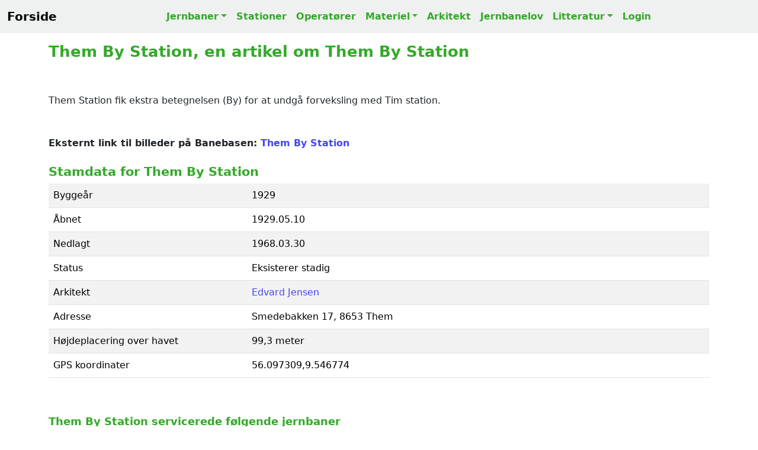

--- FILE ---
content_type: text/html; charset=UTF-8
request_url: https://danskejernbaner.dk/vis.station.php?FORLOEB_ID=1375&content=Them-By-Station
body_size: 6049
content:
<!DOCTYPE HTML><html lang='da'><head><title>Them By Station, en artikel om Them By Station</title><link rel='canonical' href='https://danskejernbaner.dk/vis.station.php?FORLOEB_ID=1375'><link rel='icon' href='./icon/favicon.svg'><meta name='robots' content='index, follow'><meta name='viewport' content='width=device-width, initial-scale=1'><meta name='format-detection' content='telephone=no'><meta name='description' content='Them By Station'><meta charset='UTF-8'><meta name='author' CONTENT='danskejernbaner.dk'><meta name='keywords' CONTENT='Them By Station, Them By St, jernbaner, stationer, materiel, dansk jernbanehistorie, danske stationer, Danish Stations, stations, Danish railroad, Danish railway history, Dänische Eisenbahnen, Dänische Eisenbahngeschichte, Dänische Bahnhöfe, danska järnvägar, dansk järnvägshistoria, 丹麥鐵路歷史, デンマークの鉄道の歴史, История датской железной дороги'><meta property='og:title' content='Them By Station, en artikel om Them By Station'><meta property='og:site_name' content='danskejernbaner.dk'><meta property='og:locale' content='Da_DK'><meta property='og:description' content='Them By Station'><meta property='og:url' content='https://danskejernbaner.dk/vis.station.php?FORLOEB_ID=1375&content=Them-By-Station'><meta property='og:image' content='https://danskejernbaner.dk/medier/1000001662.webp'><meta property='og:type' content='website'><meta property='twitter:card' content='summary_large_image'><meta property='twitter:site' content='@danskejernbaner.dk'><meta property='twitter:title' content='Them By Station, en artikel om Them By Station'><meta property='twitter:description' content='Them By Station'><meta property='twitter:image' content='https://danskejernbaner.dk/medier/1000001662.webp'><link href='./css/bootstrap.5.3.3.min.css' rel='stylesheet'><link href='./css/danskejernbaner.26.css' rel='stylesheet'><link href='https://cdnjs.cloudflare.com/ajax/libs/font-awesome/5.15.4/css/all.min.css' rel='stylesheet'><script async src='https://www.googletagmanager.com/gtag/js?id=G-GTF93R9ZB6'></script><script> window.dataLayer = window.dataLayer || []; function gtag(){dataLayer.push(arguments);} gtag('js', new Date()); gtag('config', 'G-GTF93R9ZB6');</script></head><div class='container'><nav class='navbar navbar-expand-lg DKJ-lightgray fixed-top navbar-light bg-light rounded-0'><div class='container-fluid'><a class='navbar-brand' href='index.php' title='Tilbage til forsiden'><b>Forside</b></a><button class='navbar-toggler' type='button' data-bs-toggle='collapse' data-bs-target='#NavbarsDanskejernbaner' aria-controls='NavbarsDanskejernbaner' aria-expanded='false' aria-label='Toggle navigation'><span class='navbar-toggler-icon'></span></button><div class='navbar-collapse collapse justify-content-md-center' id='NavbarsDanskejernbaner'><ul class='navbar-nav'><li class='nav-item dropdown'><a class='nav-link DKJ-font-green dropdown-toggle' data-bs-toggle='dropdown' aria-expanded='false' href='vis.bane.oversigt.php' title='Oversigt over alle danske jernbaner'>Jernbaner</a><ul class='dropdown-menu'><li><a class='dropdown-item DKJ-font-green' href='vis.bane.oversigt.php' title='Oversigt over Alle Danske Jernbaner'>Alle Jernbaner</a></li><li><a class='dropdown-item DKJ-font-green' href='vis.bane_region.oversigt.php' title='Oversigt over alle jerbaner i Danmark opdelt på regionerne'>Jernbaner pr. region</a></li><li><a class='dropdown-item DKJ-font-green' href='vis.aktivebaner.oversigt.php' title='Oversigt over Aktive Danske Jernbaner'>Aktive Jernbaner</a></li><li><a class='dropdown-item DKJ-font-green' href='vis.nedlagtebaner.oversigt.php' title='Oversigt over Nedlagte Danske Jernbaner'>Nedlagte Jernbaner</a></li><li><a class='dropdown-item DKJ-font-green' href='vis.ikke_anlagtebaner.oversigt.php' title='Oversigt over Ikke Anlagte Danske Jernbaner'>Ikke anlagte Jernbaner</a></li><li class='dropdown-divider-menu'></li><li><a class='dropdown-item DKJ-font-green' href='vis.s-bane.oversigt.php' title='Oversigt over Danske S-Baner'>S-Baner</a></li><li><a class='dropdown-item DKJ-font-green' href='vis.metro.oversigt.php' title='Oversigt over Danske Metrobaner'>Metrobaner</a></li><li><a class='dropdown-item DKJ-font-green' href='vis.letbane.oversigt.php' title='Oversigt over Danske Letbaner'>Letbaner</a></li><li><a class='dropdown-item DKJ-font-green' href='vis.veteranbane.oversigt.php' title='Oversigt over Danske Veteranbaner'>Veteranbaner</a></li></ul></li><li class='nav-item'><a class='nav-link DKJ-font-green' href='vis.stations.oversigt.php' title='Liste over Alle Danske Stationer og Stoppesteder'>Stationer</a></li><li class='nav-item'><a class='nav-link DKJ-font-green' href='vis.ejendomsmaerker.oversigt.php' title='Oversigt over Danske Jernbaneoperatører'>Operatører</a></li><li class='nav-item dropdown'><a class='nav-link DKJ-font-green dropdown-toggle' data-bs-toggle='dropdown' aria-expanded='false' href='vis.materiel.oversigt.php' title='Oversigt over Danske Lokomotiver, Motorvogne og Skinnebusser'>Materiel</a><ul class='dropdown-menu'><li><a class='dropdown-item DKJ-font-green' href='vis.materiel.oversigt.php' title='Oversigt over Danske Lokomotiver, Motorvogne og Skinnebusser'>Materiel liste</a></li><li class='dropdown-divider-menu'></li><li><a class='dropdown-item DKJ-font-green' href='vis.materiel_firma.oversigt.php' title='Oversigt over Producenter af Lokomotiver, Motorvogne og Skinnebusser'>Materiel firma liste</a></li><li class='dropdown-divider-menu'></li><li><a class='dropdown-item DKJ-font-green' href='vis.materiel_type.oversigt.php' title='Oversigt over Lokomotiver, Motorvogne og Skinnebus Typer i Danmark'>Materiel TYPE liste</a></li></ul></li><li class='nav-item'><a class='nav-link DKJ-font-green' href='vis.arkitekt.oversigt.php' title='Liste over Danske Stationsarkitekter'>Arkitekt</a></li><li class='nav-item'><a class='nav-link DKJ-font-green' href='vis.jernbanelove.oversigt.php' title='Oversigt over Danske Jernbanelove'>Jernbanelov</a></li><li class='nav-item dropdown'><a class='nav-link DKJ-font-green dropdown-toggle' data-bs-toggle='dropdown' aria-expanded='false' href='vis.bog.oversigt.php' title='Liste over Danske Jernbanebøger'>Litteratur</a><ul class='dropdown-menu'><li><a class='dropdown-item DKJ-font-green' href='vis.bog.oversigt.php' title='Liste over Danske Jernbanebøger'>Oversigt over Jernbanebøger</a></li><li class='dropdown-divider-menu'></li><li><a class='dropdown-item DKJ-font-green' href='vis.ord.oversigt.php' title='Dansk Jernbaneordbog'>Jernbaneordbogen</a></li></ul></li><li class='nav-item'><a class='nav-link DKJ-font-green' href='logon.main.login.php?actual_link=https://danskejernbaner.dk/vis.station.php?FORLOEB_ID=1375&content=Them-By-Station' title='Login danskejernbaner.dk'>Login</a></li></ul></div></div></nav></div><br><br><div class='container theme-showcase' role='main'><br><article itemscope itemtype='https://schema.org/Article'><h1 itemprop='name'>Them By Station, en artikel om Them By Station</h1><br><br><div class='text-justify-wide'>Them Station fik ekstra betegnelsen (By) for at undgå forveksling med Tim station.<br><br><br></div><b>Eksternt link til billeder på Banebasen: <a class='text-underline-hover' href='https://arkiv.banebasen.dk/index.php?MEDIE_EMNE_1=MEDIE_STED&EMNE_1_search=Them%20By' target='_blank' title='Link til Them By Station' onclick="logKlik('https://arkiv.banebasen.dk/index.php?MEDIE_EMNE_1=MEDIE_STED&EMNE_1_search=Them%20By')">Them By Station</a></b><br><br><h2>Stamdata for Them By Station</h2><div class='table-responsive'><table class='table table-striped'><tbody><tr><td style='width:30%;'>Byggeår</td><td style='width:70%;'>1929</td></tr><tr><td style='width:30%;'>Åbnet</td><td style='width:70%;'>1929.05.10</td></tr><tr><td style='width:30%;'>Nedlagt</td><td style='width:70%;'>1968.03.30</td></tr><tr><td style='width:30%;'>Status</td><td style='width:70%;'>Eksisterer stadig</td></tr><tr><td style='width:30%;'>Arkitekt</td><td style='width:70%;'><a class='text-underline-hover' href='vis.arkitekt.php?FORLOEB_ARKITEKT_ID=6147320&amp;content=Arkitekt-Edvard-Jensen' title='Link til Edvard Jensen'>Edvard Jensen</a></td></tr><tr><td style='width:30%;'>Adresse</td><td style='width:70%;'>Smedebakken 17, 8653 Them</td></tr><tr><td style='width:30%;'>Højdeplacering over havet</td><td style='width:70%;'>99,3 meter</td></tr><tr><td style='width:30%;'>GPS koordinater</td><td style='width:70%;'>56.097309,9.546774</td></tr></tbody></table></div><br><br><h3>Them By Station servicerede følgende jernbaner</h3><div class='table-responsive'><table class='table table-striped'><thead><tr><th class='DKJ-font-bold-green'>Jernbanens navn</th><th class='DKJ-font-bold-green'>Operatør</th><th class='DKJ-font-bold-green'>Længde</th><th class='DKJ-font-bold-green'>Åbnet</th><th class='DKJ-font-bold-green'>Nedlagt</th></tr></thead><tbody><tr><td><a class='text-underline-hover' href='vis.bane.php?BANE_ID=14&amp;content=Horsens-Bryrup-Silkeborg-Jernbane' title='Link til Horsens-Bryrup-Silkeborg Jernbane '>Horsens-Bryrup-Silkeborg Jernbane </a></td><td><a class='text-underline-hover' href='vis.jernbaneselskab.php?JERNBANESELSKAB_ID=30&amp;content=Horsens-Byrup-Silkeborg-Jernbane-HBS' title='Link til HBS'>HBS</a></td><td> 60,9</td><td>1929.05.10</td><td>1968.03.31</td></tr></tbody></table></div><br><br><button type='button' class='collapsible'>▼ BBR Data for Them By Station </button><div class='content'><br><div class='table-responsive'><table class='table table-striped'><tbody><tr><td colspan='2'><h3>BBR Data for Them By Station </h3> BBR DATA fra Danmarks Adressers Web API (DAWA), som Styrelsen for Dataforsyning og Effektivisering (SDFE) har ansvaret for.<br> BBR DATA hentet: 2020-05-21 23:25:21</td></tr><tr><td>BBR Højde over havet</td><td>99,3 meter</td></tr><tr><td>BBR GPS koordinater</td><td>56.09733063,9.54679373</td></tr><tr><td>BBR Byggeår eller konverteringsår</td><td>1929</td></tr><tr><td>BBR Bebygget areal i alt</td><td>118 m2</td></tr><tr><td>BBR Bebygget areal hovedbygningen</td><td>118 m2</td></tr><tr><td>BBR Samlet boligareal</td><td>194 m2</td></tr><tr><td>BBR Antal etager</td><td>1</td></tr></tbody></table></div></div><button type='button' class='collapsible'>▼ Krak luftfoto 1954 vs 2025 af Them By Station</button><div class='content'><br><a class='text-underline-hover' href='https://www.krak.dk/kort/s%C3%B8g/56.097309%2C9.546774?l=aerial&compare=historic&t=coordinates&fit=true&c=56.097309,9.546774&z=17' target='_blank' title='LINK til Krak luftfoto 1954 vs 2020 af Them By Station'>Krak luftfoto 1954 vs 2020 af Them By Station</a><br><br></div><br><br><br><h2>Billede af Them By Station</h2><div class='img' id='1000001662'><img class='rounded-0 w-100 img-fluid' width='3679' height='2444' loading='lazy' src='./medier/1000001662.webp' alt='Billede af Them By Station.' title='Billede af Them By Station.'><br></div><b>Billede af Them By Station. <br>Fotograf: Jacob Laursen - Dato: den 28. september 2019 </b><a class='text-underline-hover' href='/medier_original/1000001662.jpg' download='_DSC4640_edited.jpg' title='Download billedet i original opløsning'><b>Download billede</b></a><br><br><h3>Billeder af Them By Station</h3><div class='img' id='1000021932'><img class='rounded-0 w-100 img-fluid' width='4035' height='2248' loading='lazy' src='./medier/1000021932.webp' alt='Billede af Them By Station.' title='Billede af Them By Station.'><br></div><b>Billede af Them By Station. <img loading='lazy' src='./icon/star.svg' alt='Prioriteret materiale' title='Prioriteret materiale' style='width:15px;height:15px;'> <img loading='lazy' src='./icon/star.svg' alt='Prioriteret materiale' title='Prioriteret materiale' style='width:15px;height:15px;'> <img loading='lazy' src='./icon/star.svg' alt='Prioriteret materiale' title='Prioriteret materiale' style='width:15px;height:15px;'><br>Fotograf: Det Kgl. Bibliotek, Sylvest Jensen Luftfoto - Dato: 1960 - <a class='text-underline-hover' href='https://www.kb.dk/danmarksetfraluften/images/luftfo/2011/maj/luftfoto/object1481460' target='_blank' title='Link til kilde' onclick="logKlik('https://www.kb.dk/danmarksetfraluften/images/luftfo/2011/maj/luftfoto/object1481460')">LINK til kilde.</a></b><br><br><h4>Noter til: Billede af Them By Station.</h4><P class='DKJ-noter'>Titel: - 1960 - Them Station<br>Person: Bygningsnavn: Sted: Danmark, Jylland, Them<br>Vejnavn: Smedebakken<br>Husnummer: 17<br>Lokalitet: Them<br>Postnummer: By: 8653<br>Sogn: Them<br>Matrikelnummer: Ophav: Sylvest Jensen Luftfoto<br>År: 1960<br>Note: Id: B09844_f_018.tif</P><br><div class='img' id='1000021933'><img class='rounded-0 w-100 img-fluid' width='3937' height='2225' loading='lazy' src='./medier/1000021933.webp' alt='Billede af Them By Station.' title='Billede af Them By Station.'><br></div><b>Billede af Them By Station. <img loading='lazy' src='./icon/star.svg' alt='Prioriteret materiale' title='Prioriteret materiale' style='width:15px;height:15px;'> <img loading='lazy' src='./icon/star.svg' alt='Prioriteret materiale' title='Prioriteret materiale' style='width:15px;height:15px;'> <img loading='lazy' src='./icon/star.svg' alt='Prioriteret materiale' title='Prioriteret materiale' style='width:15px;height:15px;'><br>Fotograf: Det Kgl. Bibliotek, Sylvest Jensen Luftfoto - Dato: 1960 - <a class='text-underline-hover' href='https://www.kb.dk/danmarksetfraluften/images/luftfo/2011/maj/luftfoto/object1844986' target='_blank' title='Link til kilde' onclick="logKlik('https://www.kb.dk/danmarksetfraluften/images/luftfo/2011/maj/luftfoto/object1844986')">LINK til kilde.</a></b><br><br><h4>Noter til: Billede af Them By Station.</h4><P class='DKJ-noter'>Titel: - 1960 - Them Station<br>Person: Bygningsnavn: Sted: Danmark, Jylland, Them<br>Vejnavn: Smedebakken<br>Husnummer: 17<br>Lokalitet: Them<br>Postnummer: 8653<br>By: Them<br>Sogn: Them<br>Matrikelnummer: Ophav: Sylvest Jensen Luftfoto<br>År: 1960<br>Note: Id: B09844_018.tif</P><br><div class='img' id='1000001661'><img class='rounded-0 w-100 img-fluid' width='3679' height='2334' loading='lazy' src='./medier/1000001661.webp' alt='Billede af Them By Station.' title='Billede af Them By Station.'><br></div><b>Billede af Them By Station. <br>Fotograf: Jacob Laursen - Dato: den 28. september 2019 </b><a class='text-underline-hover' href='/medier_original/1000001661.jpg' download='_DSC4639_edited.jpg' title='Download billedet i original opløsning'><b>Download billede</b></a><br><br><h3>Kort over Them By Station</h3><img class='rounded w-100 img-fluid' width='1000' height='500' alt='Historisk kort over Them By Station' title='Historisk kort over Them By Station' src='./kort/1375_ZOOM.webp' loading='lazy'><br>Kort over Them By Station - Kilde: Indeholder data fra Styrelsen for Dataforsyning og Effektivisering, skærmkortet, WMS-tjeneste via datafordeler.dk (Ortofoto forår)<br><br><img class='rounded w-100 img-fluid' width='1000' height='500' alt='Historisk kort over Them By Station' title='Historisk kort over Them By Station' src='./kort/1375_ORTO.webp' loading='lazy'><br>Kort over Them By Station - Kilde: Indeholder data fra Styrelsen for Dataforsyning og Effektivisering, skærmkortet, WMS-tjeneste via datafordeler.dk (Ortofoto forår)<br><br><img class='rounded w-100 img-fluid' width='1000' height='500' alt='Historisk kort over Them By Station' title='Historisk kort over Them By Station' src='./kort/1375_1980.webp' loading='lazy'><br>Kort over Them By Station - Kilde: Indeholder data fra Styrelsen for Dataforsyning og Effektivisering, skærmkortet, WMS-tjeneste via datafordeler.dk (Topgrafisk kort 1980-2001)<br><br><img class='rounded w-100 img-fluid' width='1000' height='500' alt='Historisk kort over Them By Station' title='Historisk kort over Them By Station' src='./kort/1375_1953.webp' loading='lazy'><br>Kort over Them By Station - Kilde: Indeholder data fra Styrelsen for Dataforsyning og Effektivisering, skærmkortet, WMS-tjeneste via datafordeler.dk (Topografisk kort 1953-1976)<br><br><img class='rounded w-100 img-fluid' width='1000' height='500' alt='Historisk kort over Them By Station' title='Historisk kort over Them By Station' src='./kort/1375_1901.webp' loading='lazy'><br>Kort over Them By Station - Kilde: Indeholder data fra Styrelsen for Dataforsyning og Effektivisering, skærmkortet, WMS-tjeneste via datafordeler.dk (Lave Målebordsblade 1901-1971)<br><br><br><div><h3>Litteratur for: Them By Station</h3><div style='text-align:center'><span class='DKJ-note-green-center'>&gt;&gt; Husk at støtte de hårdarbejdende forfattere, som bruger meget tid på at sikre vores danske jernbanehistorie. &lt;&lt;</span></div></div><br><div class='table-responsive'><table class='table table-striped'><tbody><tr ><td style='min-width:150px'><div style='height: 150px;'><img class='rounded-0 h-100 img-fluid' src='./bog/30.webp' width='106' height='150' alt='Dampen over Midtjylland' title='Dampen over Midtjylland' loading='lazy'><br></div></td><td>Bogtitel<br>Forfatter<br>Udgivelsesår<br>Sidetal<br>Udgivelsessted<br>Forlag<br>ISBN</td><td><a class='text-underline-hover' href='vis.bog.php?LITTERATUR_ID=30&amp;content=Dampen-over-Midtjylland' title='Link til Dampen over Midtjylland'>Dampen over Midtjylland</a><br>Jens Bloch<br>2019<br>54<br> <br>Kahrius<br>9788771532951</td></tr><tr ><td style='min-width:150px'><div style='height: 150px;'><img class='rounded-0 h-100 img-fluid' src='./bog/28.webp' width='161' height='150' alt='Danmarks smukkeste jernbane. Bryrup-banen 1899-1968' title='Danmarks smukkeste jernbane. Bryrup-banen 1899-1968' loading='lazy'><br></div></td><td>Bogtitel<br>Forfatter<br>Udgivelsesår<br>Sidetal<br>Udgivelsessted<br>Forlag<br>ISBN</td><td><a class='text-underline-hover' href='vis.bog.php?LITTERATUR_ID=28&amp;content=Danmarks-smukkeste-jernbane-Bryrup-banen-1899-1968' title='Link til Danmarks smukkeste jernbane. Bryrup-banen 1899-1968'>Danmarks smukkeste jernbane. Bryrup-banen 1899-1968</a><br>Vigand Rasmussen<br>2010<br>156<br>Smørum <br>Bane Bøger<br>978-87-91434-24-2</td></tr><tr ><td style='min-width:150px'><div style='height: 150px;'><img class='rounded-0 h-100 img-fluid' src='./bog/29.webp' width='150' height='150' alt='De tog vestpå - Horsens vestbaner 1929-1962' title='De tog vestpå - Horsens vestbaner 1929-1962' loading='lazy'><br></div></td><td>Bogtitel<br>Forfatter<br>Udgivelsesår<br>Sidetal<br>Udgivelsessted<br>Forlag<br>ISBN</td><td><a class='text-underline-hover' href='vis.bog.php?LITTERATUR_ID=29&amp;content=De-tog-vestp%C3%A5-Horsens-vestbaner-1929-1962' title='Link til De tog vestpå - Horsens vestbaner 1929-1962'>De tog vestpå - Horsens vestbaner 1929-1962</a><br>Vigand Rasmussen<br>2004<br>108<br>Smørum <br>Bane Bøger Aps<br>9788791434006</td></tr><tr ><td style='min-width:150px'><div style='height: 150px;'><img class='rounded-0 h-100 img-fluid' src='./bog/95.webp' width='106' height='150' alt='Horsens privatbaner' title='Horsens privatbaner' loading='lazy'><br></div></td><td>Bogtitel<br>Forfatter<br>Udgivelsesår<br>Sidetal<br>Udgivelsessted<br>Forlag<br>ISBN</td><td><a class='text-underline-hover' href='vis.bog.php?LITTERATUR_ID=95&amp;content=Horsens-privatbaner' title='Link til Horsens privatbaner'>Horsens privatbaner</a><br>Hardy Nikolajsen<br>2016<br>208<br>Danmark <br>Hardy Nikolajsen<br>978-87-999060-0-0</td></tr><tr ><td style='min-width:150px'><div style='height: 150px;'><img class='rounded-0 h-100 img-fluid' src='./bog/108.webp' width='104' height='150' alt='Veteranbaner i Norden' title='Veteranbaner i Norden' loading='lazy'><br></div></td><td>Bogtitel<br>Forfatter<br>Udgivelsesår<br>Sidetal<br>Udgivelsessted<br>Forlag<br>ISBN</td><td><a class='text-underline-hover' href='vis.bog.php?LITTERATUR_ID=108&amp;content=Veteranbaner-i-Norden' title='Link til Veteranbaner i Norden'>Veteranbaner i Norden</a><br>Niels Jensen<br>1974<br>95<br> <br>J. Fr. Clausens Forlag<br>87-11-03645-1</td></tr><tr ><td style='min-width:150px'><div style='height: 150px;'><img class='rounded-0 h-100 img-fluid' src='./bog/33.webp' width='102' height='150' alt='Østjyske jernbaner' title='Østjyske jernbaner' loading='lazy'><br></div></td><td>Bogtitel<br>Forfatter<br>Udgivelsesår<br>Sidetal<br>Udgivelsessted<br>Forlag<br>ISBN</td><td><a class='text-underline-hover' href='vis.bog.php?LITTERATUR_ID=33&amp;content=%C3%98stjyske-jernbaner' title='Link til Østjyske jernbaner'>Østjyske jernbaner</a><br>Niels Jensen<br>1978<br>154<br>København <br>J. Fr. Clausen<br>87-11-03852-7</td></tr></tbody></table></div><br><br></article><div class='incident-bruger'><div id='INCIDENTS_bruger'></div><div class='borderexample text-left'
><div class='mb-3'><label><b class='DKJ-font-bold-green'>Rettelser, Billeder og Tilføjelser til denne side modtages med tak!</b></label></div><form action='funktioner.opdater.php' method='post'><textarea class='form-control rounded-0' name='INCIDENT_BESKRIVELSE' rows='10' wrap='soft' placeholder='Indtast fejl, mangler, noter m.v. - som kan hjælpe med at forbedre denne side.' style='background-color: white;'></textarea><br><input class='form-control rounded-0' type='text' name= 'INCIDENT_NAVN' placeholder='Indtast dit navn' required style='background-color: white;'><br><input class='form-control rounded-0' type='email' name= 'INCIDENT_EMAIL' placeholder='Indtast Email' required style='background-color: white;'><br><input type='hidden' name='DIVAFSTAND' value='INCIDENTS_bruger'><input type='hidden' name='INCIDENT_TYPE' value='FORLOEB'><input type='hidden' name='INCIDENT_TYPE_ID' value='1375'><input type='hidden' name='FUNC' value='INSERT_incident'><button type='submit' class='btn btn-success rounded-0'>Indsend dine tilføjelser</button></form></div></div><br><br><br><footer><div class='section-sm DKJ-footer-gray bg-light'><div class='container text-center'><br><br><p> Lige nu er der <b id='antal_brugere' class='DKJ-font-bold-green'></b> aktive samtidige brugere på danskejernbaner.dk</p>RAIL Data Explorer CMS Version 3.2.0 - build: 2026.01.11-03:03:44<p id='PRODUKTIONS_TID'></p>Copyright © 1999-2026 by danskejernbaner.dk - E-Mail: <b class='DKJ-font-bold-green'><a href="/cdn-cgi/l/email-protection" class="__cf_email__" data-cfemail="4429252d280420252a372f212e21362a26252a21366a202f">[email&#160;protected]</a></b><br><br><b>danskejernbaner.dk, Dansk Jernbanehistorisk Arkiv, Har modtaget økonomisk støtte fra<br>Frimærkehandler og Jernbanehistoriker Peer Olav Thomassens Fond v/Det Kongelige Bibliotek</b><br><br>danskejernbaner.dk er anmeldt til Pressenævnet efter medieansvarslovens § 8, stk. 1, jf. § 1, nr. 3.<br><br>danskejernbaner.dk ejes, udvikles og drives af Dansk Jernbanehistorisk Arkiv<br>CVR-nr.: 44 72 06 47<br><br></div></div></footer></div><br><script data-cfasync="false" src="/cdn-cgi/scripts/5c5dd728/cloudflare-static/email-decode.min.js"></script><script>window.addEventListener('load', () => {var PRODUKTIONS_TID = document.getElementById('PRODUKTIONS_TID');PRODUKTIONS_TID.innerHTML = '* Produktionstid: 3,76 ms EmIT HTTP CACHE=1 SQL=2 *<br>-------<br>';});</script>
<script src='./js/collapsibles.js'></script>
<script src='./js/bootstrap.5.3.3.bundle.min.js'></script>
<script src='./js/jquery-3.7.1.min.js'></script>
<script>function textAreaAdjust(element) {
    element.style.height = '1px';
    element.style.height = (25+element.scrollHeight)+'px';
}</script>
<script>$(document).ready(function() { setInterval(function(){ $('#antal_brugere').load('./antal_brugere.txt');}, 5000); })</script>
<script>$(document).ready(function() { $('#RejseplanenData').click(function(){ $('#DisplayRejseplanen').load('./funktioner.rejseplanen.php',{'FORLOEB_ID': '1375'});}) })</script>
<script>
function logKlik(LINK_VAL) {
    fetch('link_klik.php', {
        method: 'POST',
        headers: {
        'Content-Type': 'application/x-www-form-urlencoded'
        },
        body: 'LINK_KLIK=' + encodeURIComponent(LINK_VAL)
    });
}
</script>
</body></html>
<script defer src="https://static.cloudflareinsights.com/beacon.min.js/vcd15cbe7772f49c399c6a5babf22c1241717689176015" integrity="sha512-ZpsOmlRQV6y907TI0dKBHq9Md29nnaEIPlkf84rnaERnq6zvWvPUqr2ft8M1aS28oN72PdrCzSjY4U6VaAw1EQ==" data-cf-beacon='{"version":"2024.11.0","token":"c0c97a0392174b9d9577f2e9aaeab683","r":1,"server_timing":{"name":{"cfCacheStatus":true,"cfEdge":true,"cfExtPri":true,"cfL4":true,"cfOrigin":true,"cfSpeedBrain":true},"location_startswith":null}}' crossorigin="anonymous"></script>
